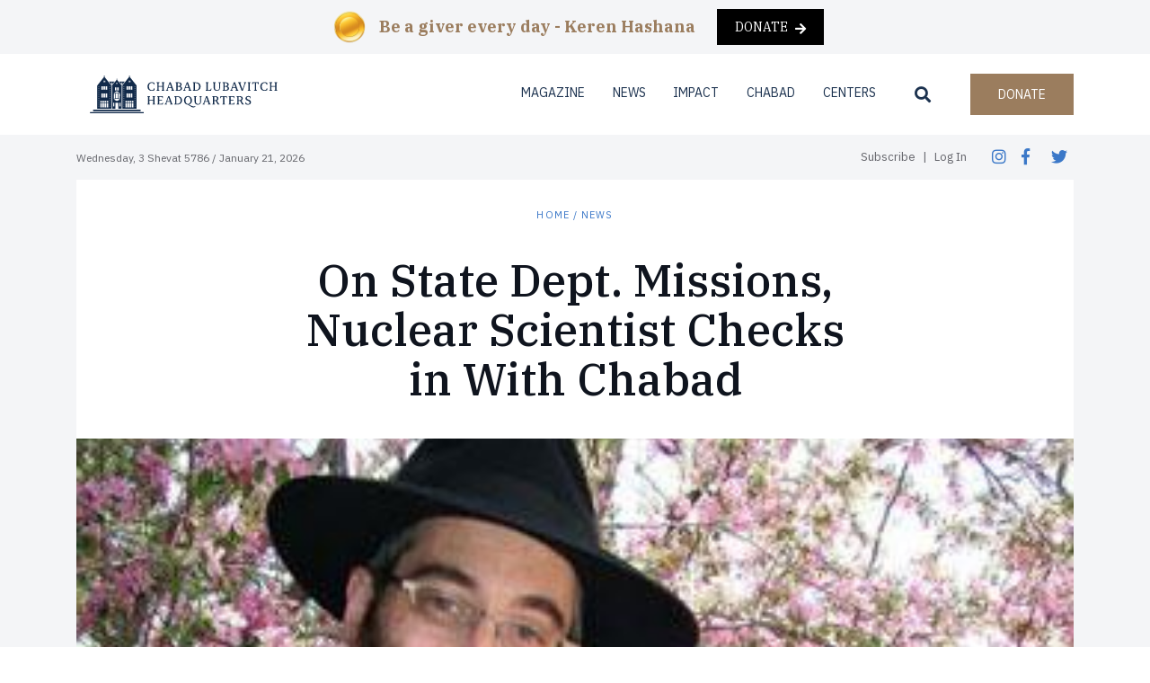

--- FILE ---
content_type: application/javascript
request_url: https://www.lubavitch.com/wp-content/themes/b4st-master/theme/js/b4st.js
body_size: 171
content:
/*
 * b4st JS
 */

(function ($) {

	'use strict';

	$(document).ready(function() {

		// Comments

		$('.commentlist li').addClass('card mb-3');
		

		// Forms

		$('select, input[type=text], input[type=email],input[type=number], input[type=password], textarea').addClass('form-control');
		$('input[type=submit]').addClass('btn btn-primary');

		// Pagination fix for ellipsis

		$('.pagination .dots').addClass('page-link').parent().addClass('disabled');

		// You can put your own code in here

	});

}(jQuery));


--- FILE ---
content_type: image/svg+xml
request_url: https://www.lubavitch.com/wp-content/uploads/2019/05/text-1.svg
body_size: 22383
content:
<?xml version="1.0" encoding="UTF-8"?>
<svg width="145px" height="29px" viewBox="0 0 145 29" version="1.1" xmlns="http://www.w3.org/2000/svg" xmlns:xlink="http://www.w3.org/1999/xlink">
    <!-- Generator: sketchtool 51.3 (57544) - http://www.bohemiancoding.com/sketch -->
    <title>20506CD3-807B-4D1E-9C0F-A8926382A5DE</title>
    <desc>Created with sketchtool.</desc>
    <defs></defs>
    <g id="Desktop" stroke="none" stroke-width="1" fill="none" fill-rule="evenodd">
        <g id="Grand-Homepage-Hover" transform="translate(-479.000000, -19.000000)" fill="#112A4A">
            <g id="mainMenu">
                <g id="Group" transform="translate(405.000000, 6.000000)">
                    <g id="brand/text" transform="translate(73.000000, 11.000000)">
                        <g id="Group-3">
                            <path d="M5.81375291,12.1278172 C3.06515528,12.1278172 1.17645411,10.2560637 1.17645411,7.39429174 C1.17645411,4.47064365 3.14193175,2.44419974 5.98266115,2.44419974 C7.14966349,2.44419974 8.04027055,2.76904953 8.86945643,3.15577546 L8.86945643,5.22862649 L8.30131055,5.22862649 C8.07098114,4.00657253 7.33392702,3.23312065 5.93659526,3.23312065 C3.95576233,3.23312065 2.7580494,4.88830767 2.7580494,7.23960137 C2.7580494,9.79199256 4.10931527,11.3388963 5.92123997,11.3388963 C7.45676937,11.3388963 8.17846819,10.5035683 8.33202114,9.1887001 L8.91552231,9.1887001 L8.91552231,11.3543653 C8.17846819,11.7410913 7.04217644,12.1278172 5.81375291,12.1278172 Z" id="C"></path>
                            <path d="M13.5773861,4.03751068 L13.5773861,6.8374064 L17.7847368,6.8374064 L17.7847368,4.03751068 C17.7847368,3.44968726 17.585118,3.27952785 16.9709062,3.15577556 L16.9709062,2.61435926 L20.0112545,2.61435926 L20.0112545,3.15577556 C19.3970427,3.27952785 19.1820686,3.44968726 19.1820686,4.03751068 L19.1820686,10.5190373 C19.1820686,11.1068607 19.3970427,11.2924891 20.0112545,11.4162414 L20.0112545,11.9576577 L16.9709062,11.9576577 L16.9709062,11.4162414 C17.585118,11.2924891 17.7847368,11.1223297 17.7847368,10.5345063 L17.7847368,7.59538923 L13.5773861,7.59538923 L13.5773861,10.5190373 C13.5773861,11.1068607 13.7616497,11.2924891 14.3758615,11.4162414 L14.3758615,11.9576577 L11.3355132,11.9576577 L11.3355132,11.4162414 C11.9497249,11.2924891 12.1646991,11.1223297 12.1646991,10.5345063 L12.1646991,4.03751068 C12.1646991,3.44968726 11.9497249,3.27952785 11.3355132,3.15577556 L11.3355132,2.61435926 L14.3758615,2.61435926 L14.3758615,3.15577556 C13.7616497,3.27952785 13.5773861,3.44968726 13.5773861,4.03751068 Z" id="H"></path>
                            <path d="M24.366074,11.9576577 L21.7403187,11.9576577 L21.7403187,11.4162414 C22.4773728,11.2151439 22.6309258,11.0140464 22.9073211,10.2715327 L25.7019845,2.61435926 L27.0071845,2.61435926 L29.7864926,10.395285 C30.0321773,11.0449845 30.2010856,11.261551 30.7845867,11.4162414 L30.7845867,11.9576577 L27.6828174,11.9576577 L27.6828174,11.4162414 C28.343095,11.3079581 28.5120033,11.0449845 28.3123845,10.4880992 L27.7595939,8.91025738 L24.2278763,8.91025738 L23.690441,10.4571611 C23.4601116,11.1223297 23.7057963,11.2770201 24.366074,11.4162414 L24.366074,11.9576577 Z M27.4985541,8.1677434 L25.9937352,3.89828929 L24.4889164,8.1677434 L27.4985541,8.1677434 Z" id="A"></path>
                            <path d="M32.5136297,11.9576577 L32.5136297,11.4162414 C33.1124862,11.2770201 33.3428156,11.1223297 33.3428156,10.5345063 L33.3428156,4.03751068 C33.3428156,3.44968726 33.1278415,3.27952785 32.5136297,3.15577556 L32.5136297,2.61435926 L35.7843074,2.61435926 C37.7344297,2.61435926 39.1931827,3.40328015 39.1931827,4.99659098 C39.1931827,5.98660936 38.5175498,6.8374064 37.3966133,7.084911 C38.7018133,7.31694656 39.5924204,8.15227456 39.5924204,9.35885946 C39.5924204,10.9057632 38.3179309,11.9576577 36.0453474,11.9576577 L32.5136297,11.9576577 Z M35.5232673,3.34140399 L34.7555026,3.31046592 L34.7555026,6.79099938 L35.4464908,6.7600613 C36.9513097,6.69818515 37.7190744,6.21864499 37.7190744,5.02752909 C37.7190744,3.92922742 36.8745332,3.41874918 35.5232673,3.34140399 Z M35.4311355,7.51804412 L34.7555026,7.48710604 L34.7555026,11.2306131 L35.6307543,11.184206 C37.074152,11.1223299 38.0722461,10.6273207 38.0722461,9.37432863 C38.0722461,8.02852236 36.9666649,7.57992027 35.4311355,7.51804412 Z" id="B"></path>
                            <path d="M43.5481311,11.9576577 L40.9223758,11.9576577 L40.9223758,11.4162414 C41.6594299,11.2151439 41.8129829,11.0140464 42.0893782,10.2715327 L44.8840416,2.61435926 L46.1892416,2.61435926 L48.9685497,10.395285 C49.2142344,11.0449845 49.3831427,11.261551 49.9666438,11.4162414 L49.9666438,11.9576577 L46.8648745,11.9576577 L46.8648745,11.4162414 C47.5251521,11.3079581 47.6940604,11.0449845 47.4944416,10.4880992 L46.941651,8.91025738 L43.4099334,8.91025738 L42.8724981,10.4571611 C42.6421687,11.1223297 42.8878534,11.2770201 43.5481311,11.4162414 L43.5481311,11.9576577 Z M46.6806112,8.1677434 L45.1757923,3.89828929 L43.6709735,8.1677434 L46.6806112,8.1677434 Z" id="A"></path>
                            <path d="M60.2641207,7.2086633 C60.2641207,10.008559 58.3139983,11.9576577 55.0126099,11.9576577 L51.6958663,11.9576577 L51.6958663,11.4162414 C52.3100781,11.2924891 52.5250522,11.1223297 52.5250522,10.5345063 L52.5250522,4.03751068 C52.5250522,3.44968726 52.3100781,3.27952785 51.6958663,3.15577556 L51.6958663,2.61435926 L54.9818993,2.61435926 C58.1911559,2.61435926 60.2641207,4.22313912 60.2641207,7.2086633 Z M54.9665439,3.37234205 L53.9377392,3.32593494 L53.9377392,11.2306127 L55.0893863,11.1842056 C57.3619699,11.1068604 58.7132359,9.74558519 58.7132359,7.3478845 C58.7132359,4.87283861 57.3619699,3.48062531 54.9665439,3.37234205 Z" id="D-"></path>
                            <path d="M71.8361299,9.48261176 L72.4196311,9.55995695 L71.9589722,11.9576577 L65.893631,11.9576577 L65.893631,11.4162414 C66.5078428,11.2924891 66.7228169,11.1223297 66.7228169,10.5345063 L66.7228169,4.03751068 C66.7228169,3.44968726 66.5078428,3.27952785 65.893631,3.15577556 L65.893631,2.61435926 L68.9493345,2.61435926 L68.9493345,3.15577556 C68.3351228,3.27952785 68.1355039,3.44968726 68.1355039,4.03751068 L68.1355039,11.246082 L70.1009816,11.1687368 C71.1297863,11.1223297 71.6518663,10.410754 71.8361299,9.48261176 Z" id="L"></path>
                            <path d="M81.0585834,4.09938688 C81.0585834,3.4496873 80.8589646,3.27952788 80.2140423,3.15577558 L80.2140423,2.61435926 L82.809087,2.61435926 L82.809087,3.15577558 C82.1948752,3.27952788 81.9799011,3.49609441 81.9799011,4.08391785 L81.9799011,8.47712458 C81.9799011,10.689197 80.6439905,12.1278175 78.4021176,12.1278175 C76.1141788,12.1278175 74.7782682,10.704666 74.7782682,8.5235317 L74.7782682,4.03751073 C74.7782682,3.4496873 74.5940046,3.27952788 73.9797929,3.15577558 L73.9797929,2.61435926 L77.0354964,2.61435926 L77.0354964,3.15577558 C76.4212846,3.27952788 76.1909552,3.4496873 76.1909552,4.03751073 L76.1909552,8.3997794 C76.1909552,10.3334091 76.9894305,11.3234275 78.6938682,11.3234275 C80.306174,11.3234275 81.0585834,10.3179401 81.0585834,8.50806266 L81.0585834,4.09938688 Z" id="U"></path>
                            <path d="M84.8607501,11.9576577 L84.8607501,11.4162414 C85.4596066,11.2770201 85.689936,11.1223297 85.689936,10.5345063 L85.689936,4.03751068 C85.689936,3.44968726 85.4749619,3.27952785 84.8607501,3.15577556 L84.8607501,2.61435926 L88.1314278,2.61435926 C90.0815501,2.61435926 91.5403031,3.40328015 91.5403031,4.99659098 C91.5403031,5.98660936 90.8646702,6.8374064 89.7437337,7.084911 C91.0489337,7.31694656 91.9395408,8.15227456 91.9395408,9.35885946 C91.9395408,10.9057632 90.6650513,11.9576577 88.3924678,11.9576577 L84.8607501,11.9576577 Z M87.8703877,3.34140399 L87.102623,3.31046592 L87.102623,6.79099938 L87.7936112,6.7600613 C89.2984301,6.69818515 90.0661948,6.21864499 90.0661948,5.02752909 C90.0661948,3.92922742 89.2216536,3.41874918 87.8703877,3.34140399 Z M87.7782559,7.51804412 L87.102623,7.48710604 L87.102623,11.2306131 L87.9778747,11.184206 C89.4212724,11.1223299 90.4193665,10.6273207 90.4193665,9.37432863 C90.4193665,8.02852236 89.3137853,7.57992027 87.7782559,7.51804412 Z" id="B"></path>
                            <path d="M95.895247,11.9576577 L93.2694918,11.9576577 L93.2694918,11.4162414 C94.0065459,11.2151439 94.1600988,11.0140464 94.4364941,10.2715327 L97.2311575,2.61435926 L98.5363575,2.61435926 L101.315666,10.395285 C101.56135,11.0449845 101.730259,11.261551 102.31376,11.4162414 L102.31376,11.9576577 L99.2119904,11.9576577 L99.2119904,11.4162414 C99.872268,11.3079581 100.041176,11.0449845 99.8415575,10.4880992 L99.2887669,8.91025738 L95.7570493,8.91025738 L95.2196141,10.4571611 C94.9892847,11.1223297 95.2349694,11.2770201 95.895247,11.4162414 L95.895247,11.9576577 Z M99.0277271,8.1677434 L97.5229082,3.89828929 L96.0180894,8.1677434 L99.0277271,8.1677434 Z" id="A"></path>
                            <path d="M108.403753,2.61435926 L111.106285,2.61435926 L111.106285,3.15577556 C110.461362,3.32593497 110.215678,3.55797052 109.939282,4.30048431 L107.175329,11.9576577 L105.946906,11.9576577 L103.0294,4.17673201 C102.76836,3.49609437 102.645518,3.32593497 102.046661,3.15577556 L102.046661,2.61435926 L105.286628,2.61435926 L105.286628,3.15577556 C104.580285,3.26405882 104.380666,3.57343956 104.580285,4.1303249 L106.852868,10.5499753 L109.110096,4.14579394 C109.325071,3.49609437 109.048675,3.26405882 108.403753,3.15577556 L108.403753,2.61435926 Z" id="V"></path>
                            <path d="M115.031036,4.03751068 L115.031036,10.5190373 C115.031036,11.1068607 115.230655,11.2924891 115.844867,11.4162414 L115.844867,11.9576577 L112.789163,11.9576577 L112.789163,11.4162414 C113.403375,11.2924891 113.618349,11.1223297 113.618349,10.5345063 L113.618349,4.03751068 C113.618349,3.44968726 113.403375,3.27952785 112.789163,3.15577556 L112.789163,2.61435926 L115.844867,2.61435926 L115.844867,3.15577556 C115.230655,3.27952785 115.031036,3.44968726 115.031036,4.03751068 Z" id="I"></path>
                            <path d="M125.021161,2.61435926 L125.021161,4.74908639 L124.453015,4.74908639 C124.345528,3.82094415 123.91558,3.29499689 123.147815,3.29499689 L122.103655,3.29499689 L122.103655,10.5190373 C122.103655,11.1068607 122.303274,11.2924891 122.917486,11.4162414 L122.917486,11.9576577 L119.861782,11.9576577 L119.861782,11.4162414 C120.475994,11.2924891 120.690968,11.1223297 120.690968,10.5345063 L120.690968,3.29499689 L119.631453,3.29499689 C118.863688,3.29499689 118.43374,3.82094415 118.341608,4.74908639 L117.758107,4.74908639 L117.758107,2.61435926 L125.021161,2.61435926 Z" id="T"></path>
                            <path d="M131.326043,12.1278172 C128.577445,12.1278172 126.688744,10.2560637 126.688744,7.39429174 C126.688744,4.47064365 128.654222,2.44419974 131.494951,2.44419974 C132.661953,2.44419974 133.55256,2.76904953 134.381746,3.15577546 L134.381746,5.22862649 L133.8136,5.22862649 C133.583271,4.00657253 132.846217,3.23312065 131.448885,3.23312065 C129.468052,3.23312065 128.270339,4.88830767 128.270339,7.23960137 C128.270339,9.79199256 129.621605,11.3388963 131.43353,11.3388963 C132.969059,11.3388963 133.690758,10.5035683 133.844311,9.1887001 L134.427812,9.1887001 L134.427812,11.3543653 C133.690758,11.7410913 132.554466,12.1278172 131.326043,12.1278172 Z" id="C"></path>
                            <path d="M139.089802,4.03751068 L139.089802,6.8374064 L143.297153,6.8374064 L143.297153,4.03751068 C143.297153,3.44968726 143.097534,3.27952785 142.483322,3.15577556 L142.483322,2.61435926 L145.52367,2.61435926 L145.52367,3.15577556 C144.909459,3.27952785 144.694485,3.44968726 144.694485,4.03751068 L144.694485,10.5190373 C144.694485,11.1068607 144.909459,11.2924891 145.52367,11.4162414 L145.52367,11.9576577 L142.483322,11.9576577 L142.483322,11.4162414 C143.097534,11.2924891 143.297153,11.1223297 143.297153,10.5345063 L143.297153,7.59538923 L139.089802,7.59538923 L139.089802,10.5190373 C139.089802,11.1068607 139.274066,11.2924891 139.888277,11.4162414 L139.888277,11.9576577 L136.847929,11.9576577 L136.847929,11.4162414 C137.462141,11.2924891 137.677115,11.1223297 137.677115,10.5345063 L137.677115,4.03751068 C137.677115,3.44968726 137.462141,3.27952785 136.847929,3.15577556 L136.847929,2.61435926 L139.888277,2.61435926 L139.888277,3.15577556 C139.274066,3.27952785 139.089802,3.44968726 139.089802,4.03751068 Z" id="H-"></path>
                        </g>
                        <g id="Group-2" transform="translate(0.000000, 15.407407)">
                            <path d="M3.27485653,4.02909574 L3.27485653,6.82899146 L7.48220718,6.82899146 L7.48220718,4.02909574 C7.48220718,3.44127232 7.28258836,3.27111291 6.66837658,3.14736062 L6.66837658,2.60594432 L9.70872486,2.60594432 L9.70872486,3.14736062 C9.09451309,3.27111291 8.87953897,3.44127232 8.87953897,4.02909574 L8.87953897,10.5106223 C8.87953897,11.0984457 9.09451309,11.2840742 9.70872486,11.4078265 L9.70872486,11.9492428 L6.66837658,11.9492428 L6.66837658,11.4078265 C7.28258836,11.2840742 7.48220718,11.1139148 7.48220718,10.5260913 L7.48220718,7.58697429 L3.27485653,7.58697429 L3.27485653,10.5106223 C3.27485653,11.0984457 3.45912006,11.2840742 4.07333184,11.4078265 L4.07333184,11.9492428 L1.03298356,11.9492428 L1.03298356,11.4078265 C1.64719533,11.2840742 1.86216945,11.1139148 1.86216945,10.5260913 L1.86216945,4.02909574 C1.86216945,3.44127232 1.64719533,3.27111291 1.03298356,3.14736062 L1.03298356,2.60594432 L4.07333184,2.60594432 L4.07333184,3.14736062 C3.45912006,3.27111291 3.27485653,3.44127232 3.27485653,4.02909574 Z" id="H"></path>
                            <path d="M18.316842,2.60594432 L18.316842,4.74067145 L17.7486961,4.74067145 C17.6565643,3.85893633 17.2266161,3.39486521 16.5509832,3.37939617 L14.1862679,3.28658195 L14.1862679,6.82899146 L17.3341032,6.68977013 L17.3341032,7.69525755 L14.1862679,7.55603621 L14.1862679,11.2531361 L16.3820749,11.1757909 C17.3955243,11.1293838 17.7794067,10.6807817 17.9790255,9.70623238 L18.577882,9.78357756 L18.2093549,11.9492428 L11.944395,11.9492428 L11.944395,11.4078265 C12.5586067,11.2840742 12.7735808,11.1139148 12.7735808,10.5260913 L12.7735808,4.02909574 C12.7735808,3.44127232 12.5586067,3.27111291 11.944395,3.14736062 L11.944395,2.60594432 L18.316842,2.60594432 Z" id="E"></path>
                            <path d="M22.9020134,11.9492428 L20.2762581,11.9492428 L20.2762581,11.4078265 C21.0133122,11.206729 21.1668652,11.0056315 21.4432605,10.2631177 L24.2379239,2.60594432 L25.5431239,2.60594432 L28.322432,10.38687 C28.5681167,11.0365696 28.737025,11.2531361 29.3205261,11.4078265 L29.3205261,11.9492428 L26.2187568,11.9492428 L26.2187568,11.4078265 C26.8790344,11.2995432 27.0479427,11.0365696 26.8483238,10.4796842 L26.2955333,8.90184245 L22.7638157,8.90184245 L22.2263804,10.4487462 C21.996051,11.1139148 22.2417357,11.2686051 22.9020134,11.4078265 L22.9020134,11.9492428 Z M26.0344934,8.15932846 L24.5296746,3.88987435 L23.0248558,8.15932846 L26.0344934,8.15932846 Z" id="A"></path>
                            <path d="M39.6180029,7.20024836 C39.6180029,10.0001441 37.6678805,11.9492428 34.3664922,11.9492428 L31.0497486,11.9492428 L31.0497486,11.4078265 C31.6639604,11.2840742 31.8789345,11.1139148 31.8789345,10.5260913 L31.8789345,4.02909574 C31.8789345,3.44127232 31.6639604,3.27111291 31.0497486,3.14736062 L31.0497486,2.60594432 L34.3357816,2.60594432 C37.5450382,2.60594432 39.6180029,4.21472418 39.6180029,7.20024836 Z M34.3204262,3.36392711 L33.2916215,3.31752 L33.2916215,11.2221978 L34.4432686,11.1757907 C36.7158522,11.0984455 38.0671181,9.73717025 38.0671181,7.33946956 C38.0671181,4.86442368 36.7158522,3.47221037 34.3204262,3.36392711 Z" id="D"></path>
                            <path d="M52.111264,15.0739879 C51.2513675,15.0739879 50.1918521,14.6408549 48.779165,13.7591198 L46.168765,12.1194019 C43.6812072,12.0729948 41.8385719,10.1393653 41.8385719,7.38587676 C41.8385719,4.53957404 43.7579837,2.43578508 46.2455414,2.43578508 C48.8098756,2.43578508 50.652511,4.50863597 50.652511,7.13837217 C50.652511,9.67529416 49.3166003,11.5006405 47.3511226,11.9801806 L49.9922333,13.2795797 C50.9903275,13.7745888 51.8348687,14.0375624 52.6486993,14.0375624 C53.2936216,14.0375624 53.9078334,13.8828721 54.460624,13.6508365 L54.6602429,14.0839696 C54.0767417,14.5325716 53.2936216,15.0739879 52.111264,15.0739879 Z M43.4201671,7.15384125 C43.4201671,9.62888711 44.5257483,11.268605 46.2762517,11.268605 C48.0574658,11.268605 49.0709152,9.61341807 49.0709152,7.46322198 C49.0709152,5.08099034 47.9192682,3.2865821 46.2455412,3.2865821 C44.510393,3.2865821 43.4201671,5.0191142 43.4201671,7.15384125 Z" id="Q"></path>
                            <path d="M59.8597004,4.09097195 C59.8597004,3.44127236 59.6600816,3.27111294 59.0151592,3.14736064 L59.0151592,2.60594432 L61.6102039,2.60594432 L61.6102039,3.14736064 C60.9959921,3.27111294 60.781018,3.48767947 60.781018,4.07550291 L60.781018,8.46870964 C60.781018,10.6807821 59.4451074,12.1194026 57.2032345,12.1194026 C54.9152957,12.1194026 53.5793851,10.6962511 53.5793851,8.51511676 L53.5793851,4.02909579 C53.5793851,3.44127236 53.3951216,3.27111294 52.7809098,3.14736064 L52.7809098,2.60594432 L55.8366133,2.60594432 L55.8366133,3.14736064 C55.2224016,3.27111294 54.9920722,3.44127236 54.9920722,4.02909579 L54.9920722,8.39136446 C54.9920722,10.3249942 55.7905475,11.3150126 57.4949851,11.3150126 C59.107291,11.3150126 59.8597004,10.3095251 59.8597004,8.49964772 L59.8597004,4.09097195 Z" id="U"></path>
                            <path d="M65.0588948,11.9492428 L62.4331396,11.9492428 L62.4331396,11.4078265 C63.1701937,11.206729 63.3237466,11.0056315 63.6001419,10.2631177 L66.3948054,2.60594432 L67.7000053,2.60594432 L70.4793135,10.38687 C70.7249982,11.0365696 70.8939064,11.2531361 71.4774076,11.4078265 L71.4774076,11.9492428 L68.3756382,11.9492428 L68.3756382,11.4078265 C69.0359159,11.2995432 69.2048241,11.0365696 69.0052053,10.4796842 L68.4524147,8.90184245 L64.9206972,8.90184245 L64.3832619,10.4487462 C64.1529325,11.1139148 64.3986172,11.2686051 65.0588948,11.4078265 L65.0588948,11.9492428 Z M68.1913749,8.15932846 L66.6865561,3.88987435 L65.1817372,8.15932846 L68.1913749,8.15932846 Z" id="A"></path>
                            <path d="M76.3237547,3.37939613 L75.4485029,3.33298902 L75.4485029,7.12290319 L76.4926629,7.07649608 C77.7671522,7.01461993 78.6116934,6.45773458 78.6116934,5.20474255 C78.6116934,3.98268859 77.6596652,3.44127228 76.3237547,3.37939613 Z M76.2623336,11.4078265 L76.2623336,11.9492428 L73.20663,11.9492428 L73.20663,11.4078265 C73.8208418,11.2840742 74.0358159,11.1139148 74.0358159,10.5260913 L74.0358159,4.02909574 C74.0358159,3.44127232 73.8208418,3.27111291 73.20663,3.14736062 L73.20663,2.60594432 L76.492663,2.60594432 C78.6577595,2.60594432 80.1011572,3.4722104 80.1011572,5.17380449 C80.1011572,6.27210613 79.4715901,7.0919651 78.4888513,7.5096291 L79.9629596,10.1084273 C80.3775525,10.8664102 80.6846584,11.222198 81.3295808,11.4078265 L81.3295808,11.9492428 L79.410169,11.9492428 L77.1222301,7.83447888 C76.9993877,7.84994792 76.8611901,7.84994792 76.7229924,7.84994792 L75.448503,7.84994792 L75.448503,10.5106223 C75.448503,11.0984457 75.6481218,11.2840742 76.2623336,11.4078265 Z" id="R"></path>
                            <path d="M89.569402,2.60594432 L89.569402,4.74067145 L89.0012561,4.74067145 C88.8937691,3.81252922 88.4638209,3.28658195 87.6960562,3.28658195 L86.6518962,3.28658195 L86.6518962,10.5106223 C86.6518962,11.0984457 86.851515,11.2840742 87.4657268,11.4078265 L87.4657268,11.9492428 L84.4100233,11.9492428 L84.4100233,11.4078265 C85.024235,11.2840742 85.2392091,11.1139148 85.2392091,10.5260913 L85.2392091,3.28658195 L84.1796939,3.28658195 C83.4119292,3.28658195 82.9819809,3.81252922 82.8898492,4.74067145 L82.306348,4.74067145 L82.306348,2.60594432 L89.569402,2.60594432 Z" id="T"></path>
                            <path d="M97.8398399,2.60594432 L97.8398399,4.74067145 L97.271694,4.74067145 C97.1795623,3.85893633 96.749614,3.39486521 96.0739811,3.37939617 L93.7092658,3.28658195 L93.7092658,6.82899146 L96.8571011,6.68977013 L96.8571011,7.69525755 L93.7092658,7.55603621 L93.7092658,11.2531361 L95.9050728,11.1757909 C96.9185223,11.1293838 97.3024046,10.6807817 97.5020234,9.70623238 L98.1008799,9.78357756 L97.7323528,11.9492428 L91.4673929,11.9492428 L91.4673929,11.4078265 C92.0816046,11.2840742 92.2965787,11.1139148 92.2965787,10.5260913 L92.2965787,4.02909574 C92.2965787,3.44127232 92.0816046,3.27111291 91.4673929,3.14736062 L91.4673929,2.60594432 L97.8398399,2.60594432 Z" id="E"></path>
                            <path d="M103.422929,3.37939613 L102.547677,3.33298902 L102.547677,7.12290319 L103.591837,7.07649608 C104.866326,7.01461993 105.710867,6.45773458 105.710867,5.20474255 C105.710867,3.98268859 104.758839,3.44127228 103.422929,3.37939613 Z M103.361508,11.4078265 L103.361508,11.9492428 L100.305804,11.9492428 L100.305804,11.4078265 C100.920016,11.2840742 101.13499,11.1139148 101.13499,10.5260913 L101.13499,4.02909574 C101.13499,3.44127232 100.920016,3.27111291 100.305804,3.14736062 L100.305804,2.60594432 L103.591837,2.60594432 C105.756934,2.60594432 107.200331,3.4722104 107.200331,5.17380449 C107.200331,6.27210613 106.570764,7.0919651 105.588025,7.5096291 L107.062134,10.1084273 C107.476727,10.8664102 107.783832,11.222198 108.428755,11.4078265 L108.428755,11.9492428 L106.509343,11.9492428 L104.221404,7.83447888 C104.098562,7.84994792 103.960364,7.84994792 103.822166,7.84994792 L102.547677,7.84994792 L102.547677,10.5106223 C102.547677,11.0984457 102.747296,11.2840742 103.361508,11.4078265 Z" id="R"></path>
                            <path d="M113.397662,3.224706 C112.368857,3.224706 111.770001,3.81252942 111.770001,4.72520263 C111.770001,6.87539885 116.345878,6.13288505 116.345878,9.24216159 C116.345878,11.1139151 114.825704,12.1194026 112.890937,12.1194026 C111.73929,12.1194026 110.817973,11.8254909 110.219116,11.5006411 L110.219116,9.27309966 L110.802617,9.27309966 C110.971526,10.5724988 111.677869,11.3150126 112.967714,11.3150126 C114.104006,11.3150126 114.856415,10.7271892 114.856415,9.6598256 C114.856415,7.23118671 110.295893,8.09745281 110.295893,5.11192857 C110.295893,3.44127252 111.631803,2.43578508 113.336241,2.43578508 C114.457177,2.43578508 115.178876,2.69875872 115.854509,3.03907754 L115.854509,4.98817627 L115.286363,4.98817627 C115.13281,3.87440557 114.457177,3.224706 113.397662,3.224706 Z" id="S"></path>
                        </g>
                    </g>
                </g>
            </g>
        </g>
    </g>
</svg>

--- FILE ---
content_type: image/svg+xml
request_url: https://www.lubavitch.com/wp-content/uploads/2020/06/icon-share.svg
body_size: 2473
content:
<?xml version="1.0" encoding="UTF-8"?>
<svg width="14px" height="15px" viewBox="0 0 14 15" version="1.1" xmlns="http://www.w3.org/2000/svg" xmlns:xlink="http://www.w3.org/1999/xlink">
    <!-- Generator: Sketch 51.3 (57544) - http://www.bohemiancoding.com/sketch -->
    <title>icon-share</title>
    <desc>Created with Sketch.</desc>
    <defs></defs>
    <g id="Desktop" stroke="none" stroke-width="1" fill="none" fill-rule="evenodd">
        <g id="News-Article" transform="translate(-388.000000, -1226.000000)" fill="#838D8F">
            <g id="Article" transform="translate(0.000000, 62.000000)">
                <g id="Sidebar-buttons" transform="translate(231.000000, 1134.000000)">
                    <path d="M168.25,40.548 C168.634002,40.548 168.993998,40.646999 169.33,40.845 C169.666002,41.043001 169.932999,41.3099983 170.131,41.646 C170.329001,41.9820017 170.428,42.3419981 170.428,42.726 C170.428,43.1100019 170.329001,43.4729983 170.131,43.815 C169.932999,44.1570017 169.666002,44.429999 169.33,44.634 C168.993998,44.838001 168.634002,44.94 168.25,44.94 C167.865998,44.94 167.506002,44.838001 167.17,44.634 C166.833998,44.429999 166.567001,44.1570017 166.369,43.815 C166.170999,43.4729983 166.072,43.1100019 166.072,42.726 C166.072,42.4859988 166.084,42.3240004 166.108,42.24 L160.798,39.144 C160.365998,39.540002 159.850003,39.738 159.25,39.738 C158.853998,39.738 158.482002,39.636001 158.134,39.432 C157.785998,39.227999 157.510001,38.9520017 157.306,38.604 C157.101999,38.2559983 157,37.884002 157,37.488 C157,37.091998 157.101999,36.7200017 157.306,36.372 C157.510001,36.0239983 157.785998,35.748001 158.134,35.544 C158.482002,35.339999 158.853998,35.238 159.25,35.238 C159.850003,35.238 160.365998,35.435998 160.798,35.832 L166.072,32.772 C166.024,32.5319988 166,32.3580005 166,32.25 C166,31.853998 166.101999,31.4820017 166.306,31.134 C166.510001,30.7859983 166.785998,30.510001 167.134,30.306 C167.482002,30.101999 167.853998,30 168.25,30 C168.646002,30 169.017998,30.101999 169.366,30.306 C169.714002,30.510001 169.989999,30.7859983 170.194,31.134 C170.398001,31.4820017 170.5,31.853998 170.5,32.25 C170.5,32.646002 170.398001,33.0179983 170.194,33.366 C169.989999,33.7140017 169.714002,33.989999 169.366,34.194 C169.017998,34.398001 168.646002,34.5 168.25,34.5 C167.697997,34.5 167.182002,34.2900021 166.702,33.87 L161.428,36.966 C161.476,37.1820011 161.5,37.3499994 161.5,37.47 C161.5,37.5900006 161.476,37.7699988 161.428,38.01 L166.774,41.106 C167.206002,40.7339981 167.697997,40.548 168.25,40.548 Z" id="icon-share"></path>
                </g>
            </g>
        </g>
    </g>
</svg>

--- FILE ---
content_type: image/svg+xml
request_url: https://www.lubavitch.com/wp-content/uploads/2019/05/770-1.svg
body_size: 27170
content:
<?xml version="1.0" encoding="UTF-8"?>
<svg width="69px" height="49px" viewBox="0 0 69 49" version="1.1" xmlns="http://www.w3.org/2000/svg" xmlns:xlink="http://www.w3.org/1999/xlink">
    <!-- Generator: sketchtool 51.3 (57544) - http://www.bohemiancoding.com/sketch -->
    <title>21D17664-8A66-44ED-B79E-D0564F7DA4FB</title>
    <desc>Created with sketchtool.</desc>
    <defs></defs>
    <g id="Desktop" stroke="none" stroke-width="1" fill="none" fill-rule="evenodd">
        <g id="Grand-Homepage-Hover" transform="translate(-405.000000, -6.000000)">
            <g id="mainMenu">
                <g id="Group" transform="translate(405.000000, 6.000000)">
                    <g id="brand/770">
                        <g id="Group">
                            <polygon id="Fill-1" fill="#112A4A" points="37.47327 8.03025346 44.7892547 8.03025346 41.3498075 12.357666 40.9125819 12.357666"></polygon>
                            <polygon id="Fill-2" fill="#112A4A" points="32.4181852 8.64671787 36.7585105 8.64671787 40.1978673 12.9741304 28.9787382 12.9741304"></polygon>
                            <polygon id="Fill-3" fill="#112A4A" points="24.3562787 8.03025346 31.7034705 8.03025346 28.2641589 12.357666 27.7957256 12.357666"></polygon>
                            <polygon id="Fill-4" fill="#112A4A" points="41.5800329 13.1342719 42.1017271 12.4776273 50.6871308 1.67571093 59.2662659 12.4698319 59.7940933 13.1342719 59.7940933 42.953801 41.5800329 42.953801 41.5800329 28.0584246"></polygon>
                            <g id="Group-11" transform="translate(46.901961, 14.050260)" fill="#FEFEFE">
                                <polygon id="Fill-5" points="5.50340408 4.51272169 7.48487668 4.51272169 7.48487668 0.0288654553 5.50340408 0.0288654553"></polygon>
                                <polygon id="Fill-6" points="2.79440982 4.51272169 4.77588242 4.51272169 4.77588242 0.0288654553 2.79440982 0.0288654553"></polygon>
                                <polygon id="Fill-7" points="0.0854156873 4.51272169 2.06688829 4.51272169 2.06688829 0.0288654553 0.0854156873 0.0288654553"></polygon>
                                <polygon id="Fill-8" points="5.50340408 14.4865826 7.48487668 14.4865826 7.48487668 9.18233251 5.50340408 9.18233251"></polygon>
                                <polygon id="Fill-9" points="2.79440982 14.4865826 4.77588242 14.4865826 4.77588242 9.18233251 2.79440982 9.18233251"></polygon>
                                <polygon id="Fill-10" points="0.0854156873 14.4865826 2.06688829 14.4865826 2.06688829 9.18233251 0.0854156873 9.18233251"></polygon>
                            </g>
                            <polygon id="Fill-12" fill="#FEFEFE" points="51.0508448 41.1956366 53.0323174 41.1956366 53.0323174 35.7929857 51.0508448 35.7929857"></polygon>
                            <polygon id="Fill-13" fill="#FEFEFE" points="48.3418521 41.1956366 50.3233247 41.1956366 50.3233247 35.7929857 48.3418521 35.7929857"></polygon>
                            <polygon id="Fill-14" fill="#FEFEFE" points="45.6328559 41.1956366 47.6144186 41.1956366 47.6144186 35.7929857 45.6328559 35.7929857"></polygon>
                            <polygon id="Fill-15" fill="#FEFEFE" points="51.0508448 32.7799312 53.0323174 32.7799312 53.0323174 35.1100149 51.0508448 35.1100149"></polygon>
                            <polygon id="Fill-16" fill="#FEFEFE" points="48.3418521 32.7799312 50.3233247 32.7799312 50.3233247 35.1100149 48.3418521 35.1100149"></polygon>
                            <polygon id="Fill-17" fill="#FEFEFE" points="45.6328559 32.7799312 47.6144186 32.7799312 47.6144186 35.1100149 45.6328559 35.1100149"></polygon>
                            <polygon id="Fill-18" fill="#FEFEFE" points="55.7413102 32.7799312 53.7598376 32.7799312 53.7598376 35.1100149 55.7413102 35.1100149"></polygon>
                            <g id="Group-24" transform="translate(29.764706, 20.732079)" fill="#FEFEFE">
                                <polygon id="Fill-19" points="6.21004528 0.113501815 3.47011382 0.113501815 0.333635283 2.82253366 2.84857262 1.88823728 6.97567472 1.89607728 9.31355715 2.78324457"></polygon>
                                <polygon id="Fill-20" points="8.88517086 9.93737849 6.89386688 9.56435484 2.01340202 9.56435484 0.685941189 9.86958031 4.0438511 12.1073213 5.44915114 12.1073213"></polygon>
                                <polygon id="Fill-21" points="7.05058221 2.52501446 8.75465671 3.22268539 8.7159175 9.10749647 7.05058221 8.90294374"></polygon>
                                <polygon id="Fill-22" points="2.65347844 2.52501446 0.949448997 3.22255174 0.988143115 9.10740726 2.65347844 8.90294362"></polygon>
                                <polygon id="Fill-23" points="6.36026665 2.5091118 3.33932948 2.5091118 3.33932948 8.89336625 6.36026665 8.89336625"></polygon>
                            </g>
                            <polygon id="Fill-25" fill="#112A4A" points="27.5967067 13.1733827 18.4896091 1.71495546 9.38260161 13.1733827 9.38260161 43.0221337 27.5967067 43.0221337 27.5967067 28.0977137"></polygon>
                            <g id="Group-32" transform="translate(14.431373, 14.050260)" fill="#FEFEFE">
                                <polygon id="Fill-26" points="2.33995692 4.55201078 0.358484314 4.55201078 0.358484314 0.0681545442 2.33995692 0.0681545442"></polygon>
                                <polygon id="Fill-27" points="5.04895093 4.55201078 3.06747833 4.55201078 3.06747833 0.0681545442 5.04895093 0.0681545442"></polygon>
                                <polygon id="Fill-28" points="7.75794498 4.55201078 5.77647237 4.55201078 5.77647237 0.0681545442 7.75794498 0.0681545442"></polygon>
                                <polygon id="Fill-29" points="2.33995692 14.5258715 0.358484314 14.5258715 0.358484314 9.22162143 2.33995692 9.22162143"></polygon>
                                <polygon id="Fill-30" points="5.04895093 14.5258715 3.06747833 14.5258715 3.06747833 9.22162143 5.04895093 9.22162143"></polygon>
                                <polygon id="Fill-31" points="7.75794498 14.5258715 5.77647237 14.5258715 5.77647237 9.22162143 7.75794498 9.22162143"></polygon>
                            </g>
                            <polygon id="Fill-33" fill="#FEFEFE" points="18.1258942 41.2348805 16.1444216 41.2348805 16.1444216 35.8321404 18.1258942 35.8321404"></polygon>
                            <polygon id="Fill-34" fill="#FEFEFE" points="20.834888 41.2348805 18.8532802 41.2348805 18.8532802 35.8321404 20.834888 35.8321404"></polygon>
                            <polygon id="Fill-35" fill="#FEFEFE" points="23.5438825 41.2348805 21.5622746 41.2348805 21.5622746 35.8321404 23.5438825 35.8321404"></polygon>
                            <polygon id="Fill-36" fill="#FEFEFE" points="13.4354271 41.2348805 15.4168997 41.2348805 15.4168997 35.8321404 13.4354271 35.8321404"></polygon>
                            <polygon id="Fill-37" fill="#FEFEFE" points="18.1258942 32.8192184 16.1444216 32.8192184 16.1444216 35.1492575 18.1258942 35.1492575"></polygon>
                            <polygon id="Fill-38" fill="#FEFEFE" points="20.834888 32.8192184 18.8532802 32.8192184 18.8532802 35.1492575 20.834888 35.1492575"></polygon>
                            <polygon id="Fill-39" fill="#FEFEFE" points="23.5438825 32.8192184 21.5622746 32.8192184 21.5622746 35.1492575 23.5438825 35.1492575"></polygon>
                            <polygon id="Fill-40" fill="#FEFEFE" points="13.4354271 32.8192184 15.4168997 32.8192184 15.4168997 35.1492575 13.4354271 35.1492575"></polygon>
                            <polygon id="Fill-41" fill="#112A4A" points="40.7098196 13.1735165 34.588347 5.39160344 28.4668745 13.1735165 28.4668745 42.9538021 40.7098196 42.9538021 40.7098196 23.3086323"></polygon>
                            <g id="Group-45" transform="translate(32.019608, 15.386624)" fill="#FEFEFE">
                                <polygon id="Fill-42" points="1.45720782 4.12023197 0.17538628 4.12023197 0.17538628 0.158893638 1.45720782 0.158893638"></polygon>
                                <polygon id="Fill-43" points="3.2097176 4.12023197 1.92789606 4.12023197 1.92789606 0.158893638 3.2097176 0.158893638"></polygon>
                                <polygon id="Fill-44" points="4.96213716 4.12023197 3.68031562 4.12023197 3.68031562 0.158893638 4.96213716 0.158893638"></polygon>
                            </g>
                            <polygon id="Fill-46" fill="#FEFEFE" points="32.7252556 43.4436222 36.4517064 43.4436222 36.4517064 35.2507779 32.7252556 35.2507779"></polygon>
                            <polygon id="Fill-47" fill="#FEFEFE" points="39.2866166 39.9114368 37.8687794 39.9114368 37.8687794 35.250557 39.2866166 35.250557"></polygon>
                            <polygon id="Fill-48" fill="#FEFEFE" points="33.1677134 23.1702295 34.588482 23.1702295 36.0093858 23.1702295 36.0093858 29.554484 34.588482 29.554484 33.1677134 29.554484"></polygon>
                            <polygon id="Fill-49" fill="#FEFEFE" points="32.4772644 23.296382 30.7733252 23.9939192 30.8120644 30.1995909 32.4772644 29.674311"></polygon>
                            <polygon id="Fill-50" fill="#FEFEFE" points="36.6998369 23.296382 38.4037761 23.9939192 38.3650369 30.1995909 36.6998369 29.674311"></polygon>
                            <polygon id="Fill-51" fill="#FEFEFE" points="38.5647312 31.0295631 36.2910235 30.2521113 34.5884824 30.2521113 32.8860766 30.2521113 30.6123689 31.0295631 34.0786942 32.7950777 34.5884824 32.7950777 35.0983157 32.7950777"></polygon>
                            <polygon id="Fill-52" fill="#FEFEFE" points="33.3179337 20.8848688 34.5884807 20.8848688 35.8592081 20.8848688 38.9692139 23.6585362 36.3728297 22.5429398 34.5884807 22.5391534 32.804267 22.5429398 30.2078828 23.6585362"></polygon>
                            <g id="Group-57" transform="translate(50.058824, 0.241169)" fill="#112A4A">
                                <path d="M0.628170574,0.204285461 C0.870031354,0.204285461 1.06616272,0.384961829 1.06616272,0.607733652 C1.06616272,0.830460929 0.870031354,1.0111373 0.628170574,1.0111373 C0.386309794,1.0111373 0.190223524,0.830460929 0.190223524,0.607733652 C0.190223524,0.384961829 0.386309794,0.204285461 0.628170574,0.204285461" id="Fill-53"></path>
                                <polygon id="Fill-54" points="0.320872544 0.493429996 0.935378412 0.493429996 0.935378412 1.95790638 0.320872544 1.95790638"></polygon>
                                <path d="M0.628170588,0.872868162 C0.894203923,0.872868162 1.11013334,0.922625435 1.11013334,0.983875435 C1.11013334,1.04512543 0.894203923,1.09488271 0.628170588,1.09488271 C0.362001958,1.09488271 0.146252937,1.04512543 0.146252937,0.983875435 C0.146252937,0.922625435 0.362001958,0.872868162 0.628170588,0.872868162" id="Fill-55"></path>
                                <path d="M0.628170588,1.33061722 C0.894203923,1.33061722 1.11013334,1.38037449 1.11013334,1.44162449 C1.11013334,1.50282995 0.894203923,1.55258722 0.628170588,1.55258722 C0.362001958,1.55258722 0.146252937,1.50282995 0.146252937,1.44162449 C0.146252937,1.38037449 0.362001958,1.33061722 0.628170588,1.33061722" id="Fill-56"></path>
                            </g>
                            <g id="Group-62" transform="translate(17.588235, 0.241169)" fill="#112A4A">
                                <path d="M0.901374516,0.204285461 C1.1432353,0.204285461 1.33932157,0.384961829 1.33932157,0.607733652 C1.33932157,0.830460929 1.1432353,1.0111373 0.901374516,1.0111373 C0.659513737,1.0111373 0.463382368,0.830460929 0.463382368,0.607733652 C0.463382368,0.384961829 0.659513737,0.204285461 0.901374516,0.204285461" id="Fill-58"></path>
                                <polygon id="Fill-59" points="0.594031348 0.493429996 1.20853722 0.493429996 1.20853722 1.95790638 0.594031348 1.95790638"></polygon>
                                <path d="M0.901374516,0.872868162 C1.16740785,0.872868162 1.38329217,0.922625435 1.38329217,0.983875435 C1.38329217,1.04512543 1.16740785,1.09488271 0.901374516,1.09488271 C0.635205887,1.09488271 0.419411768,1.04512543 0.419411768,0.983875435 C0.419411768,0.922625435 0.635205887,0.872868162 0.901374516,0.872868162" id="Fill-60"></path>
                                <path d="M0.901374516,1.33061722 C1.16740785,1.33061722 1.38329217,1.38037449 1.38329217,1.44162449 C1.38329217,1.50282995 1.16740785,1.55258722 0.901374516,1.55258722 C0.635205887,1.55258722 0.419411768,1.50282995 0.419411768,1.44162449 C0.419411768,1.38037449 0.635205887,1.33061722 0.901374516,1.33061722" id="Fill-61"></path>
                            </g>
                            <g id="Group-67" transform="translate(33.823529, 4.250260)" fill="#112A4A">
                                <path d="M0.764817634,0.224375463 C0.934070582,0.224375463 1.07139412,0.350884552 1.07139412,0.506838188 C1.07139412,0.662658186 0.934070582,0.789167276 0.764817634,0.789167276 C0.595564687,0.789167276 0.45828625,0.662658186 0.45828625,0.506838188 C0.45828625,0.350884552 0.595564687,0.224375463 0.764817634,0.224375463" id="Fill-63"></path>
                                <polygon id="Fill-64" points="0.549699984 0.426745456 0.979845082 0.426745456 0.979845082 1.45182542 0.549699984 1.45182542"></polygon>
                                <path d="M0.764817634,0.692459084 C0.95107253,0.692459084 1.10219605,0.727159993 1.10219605,0.770101811 C1.10219605,0.813043629 0.95107253,0.847744538 0.764817634,0.847744538 C0.578562739,0.847744538 0.427484312,0.813043629 0.427484312,0.770101811 C0.427484312,0.727159993 0.578562739,0.692459084 0.764817634,0.692459084" id="Fill-65"></path>
                                <path d="M0.764817634,1.0127855 C0.95107253,1.0127855 1.10219605,1.04762005 1.10219605,1.09042823 C1.10219605,1.13337005 0.95107253,1.1681155 0.764817634,1.1681155 C0.578562739,1.1681155 0.427484312,1.13337005 0.427484312,1.09042823 C0.427484312,1.04762005 0.578562739,1.0127855 0.764817634,1.0127855" id="Fill-66"></path>
                            </g>
                            <path d="M28.0225234,9.25886187 C28.3668018,9.25886187 28.6460038,9.46092006 28.6460038,9.7100628 C28.6460038,9.95916099 28.3668018,10.1612192 28.0225234,10.1612192 C27.6783803,10.1612192 27.3991783,9.95916099 27.3991783,9.7100628 C27.3991783,9.46092006 27.6783803,9.25886187 28.0225234,9.25886187" id="Fill-68" fill="#FEFEFE"></path>
                            <polygon id="Fill-69" fill="#FEFEFE" points="27.585207 9.83291919 28.4597482 9.83291919 28.4597482 12.8851292 27.585207 12.8851292"></polygon>
                            <path d="M28.0225237,9.9645951 C28.4013021,9.9645951 28.7085099,10.0353333 28.7085099,10.1225533 C28.7085099,10.2096842 28.4013021,10.2804224 28.0225237,10.2804224 C27.6438805,10.2804224 27.3366727,10.2096842 27.3366727,10.1225533 C27.3366727,10.0353333 27.6438805,9.9645951 28.0225237,9.9645951" id="Fill-70" fill="#FEFEFE"></path>
                            <path d="M28.0225237,11.1340025 C28.4013021,11.1340025 28.7085099,11.2046961 28.7085099,11.291827 C28.7085099,11.3790916 28.4013021,11.4497852 28.0225237,11.4497852 C27.6438805,11.4497852 27.3366727,11.3790916 27.3366727,11.291827 C27.3366727,11.2046961 27.6438805,11.1340025 28.0225237,11.1340025" id="Fill-71" fill="#FEFEFE"></path>
                            <path d="M41.1108778,9.25886187 C41.4551111,9.25886187 41.7341778,9.46092006 41.7341778,9.7100628 C41.7341778,9.95916099 41.4551111,10.1612192 41.1108778,10.1612192 C40.7667346,10.1612192 40.4875327,9.95916099 40.4875327,9.7100628 C40.4875327,9.46092006 40.7667346,9.25886187 41.1108778,9.25886187" id="Fill-72" fill="#FEFEFE"></path>
                            <polygon id="Fill-73" fill="#FEFEFE" points="40.6735167 9.83291919 41.5480579 9.83291919 41.5480579 12.8851292 40.6735167 12.8851292"></polygon>
                            <path d="M41.1108763,9.9645951 C41.4896547,9.9645951 41.7967273,10.0353333 41.7967273,10.1225533 C41.7967273,10.2096842 41.4896547,10.2804224 41.1108763,10.2804224 C40.7321881,10.2804224 40.4250253,10.2096842 40.4250253,10.1225533 C40.4250253,10.0353333 40.7321881,9.9645951 41.1108763,9.9645951" id="Fill-74" fill="#FEFEFE"></path>
                            <path d="M41.1108763,11.1340025 C41.4896547,11.1340025 41.7967273,11.2046961 41.7967273,11.291827 C41.7967273,11.3790916 41.4896547,11.4497852 41.1108763,11.4497852 C40.7321881,11.4497852 40.4250253,11.3790916 40.4250253,11.291827 C40.4250253,11.2046961 40.7321881,11.1340025 41.1108763,11.1340025" id="Fill-75" fill="#FEFEFE"></path>
                            <g id="Group-80" transform="translate(17.137255, 6.477533)">
                                <polygon id="Fill-76" fill="#FEFEFE" points="2.57266271 2.63486354 0.151168633 2.62337081 0.16411177 0.392178183 2.58560584 0.404294546"></polygon>
                                <polygon id="Stroke-77" stroke="#112A4A" stroke-width="0.216" points="2.57266271 2.63486354 0.151168633 2.62337081 0.16411177 0.392178183 2.58560584 0.404294546"></polygon>
                                <path d="M1.81510581,0.498998176 C1.92289012,0.591296356 1.99883521,0.715800899 2.02503717,0.85522817 C2.17638619,0.878703624 2.3117705,0.94801635 2.41224892,1.04637271 C2.52625676,1.15800362 2.5965646,1.30892362 2.59683519,1.47432089 C2.59724107,1.63985179 2.52792539,1.79077179 2.41441363,1.9033827 C2.31429599,2.00262997 2.17918227,2.07247724 2.02783325,2.0968436 C2.00176659,2.23622633 1.92645286,2.36086451 1.81934503,2.45342996 C1.69776072,2.55811178 1.53414504,2.62261359 1.35488034,2.62288087 C1.17529995,2.62323723 1.01163918,2.55962632 0.88955879,2.45543451 C0.781954872,2.36326996 0.706145072,2.23912178 0.679672524,2.09973906 C0.528549,2.0762636 0.393435281,2.00681724 0.292686265,1.90792633 C0.178407838,1.79620633 0.108099998,1.64590997 0.108099998,1.48024543 C0.107964704,1.31444725 0.177280387,1.16383907 0.290386265,1.05145089 C0.390639202,0.952203622 0.524986255,0.882489987 0.676064681,0.858123624 C0.701409778,0.718473627 0.776588206,0.593835447 0.883831339,0.50091363 C1.00528035,0.395830905 1.16889603,0.330928179 1.34915289,0.330571815 C1.52913916,0.330438179 1.69316072,0.39431636 1.81510581,0.498998176" id="Fill-78" fill="#112A4A"></path>
                                <path d="M1.76166468,1.04436821 C1.75377252,0.945254567 1.70466076,0.8562082 1.63051958,0.792597289 C1.55728037,0.729699105 1.45819998,0.691300922 1.34991959,0.691300922 C1.2416392,0.691434558 1.14305488,0.730857287 1.07022155,0.793844562 C0.996441159,0.857722746 0.948005865,0.947036385 0.940474493,1.04615002 L0.93664116,1.09653094 L0.882027435,1.10045094 C0.77428822,1.10789003 0.677868613,1.15283639 0.609229398,1.22116912 C0.541356849,1.28883367 0.499821556,1.37975095 0.499911752,1.47948822 C0.50018234,1.57927004 0.542349006,1.66951914 0.610627437,1.73647096 C0.679672534,1.80453641 0.77658822,1.84921551 0.884327435,1.85629823 L0.938670571,1.85995096 L0.942999983,1.9100646 C0.951072532,2.00922278 1.0001392,2.09809097 1.07428037,2.16161279 C1.14756469,2.2242437 1.2461039,2.26224097 1.35438429,2.26210734 C1.4623941,2.26210734 1.56070782,2.22321916 1.63345096,2.16036552 C1.70723135,2.09671006 1.75607252,2.00744097 1.76382939,1.90832733 L1.76779801,1.85830278 L1.82227645,1.85424914 C1.92992546,1.84681005 2.02657056,1.80150732 2.09557056,1.73317459 C2.16384899,1.66551005 2.20538429,1.57459277 2.2051588,1.47494458 C2.2051588,1.37556367 2.16281174,1.28491367 2.09417252,1.21773912 C2.02503723,1.14994094 1.92812154,1.10512821 1.82060782,1.09826821 L1.76563331,1.09488275 L1.76166468,1.04436821 Z" id="Fill-79" fill="#FEFEFE"></path>
                            </g>
                            <g id="Group-85" transform="translate(33.372549, 9.150260)">
                                <polygon id="Fill-81" fill="#FEFEFE" points="2.11861565 2.16165727 0.302562739 2.15306 0.312123523 0.479710002 2.12831173 0.488708184"></polygon>
                                <polygon id="Stroke-82" stroke="#112A4A" stroke-width="0.216" points="2.11861565 2.16165727 0.302562739 2.15306 0.312123523 0.479710002 2.12831173 0.488708184"></polygon>
                                <path d="M1.55047063,0.559802727 C1.63115102,0.628981818 1.68815495,0.722304544 1.70786279,0.826852725 C1.82137456,0.84453727 1.92289025,0.896432724 1.99829417,0.970289087 C2.08370986,1.05399 2.13647457,1.16713545 2.13660986,1.29128363 C2.13701574,1.41538726 2.0849726,1.52853272 1.9998275,1.6129909 C1.92478436,1.68751544 1.82340397,1.7399009 1.7098922,1.75807544 C1.69045495,1.86262362 1.63385691,1.95607999 1.55358239,2.02552635 C1.46239416,2.10405999 1.33968239,2.15243635 1.20520003,2.15256999 C1.07044709,2.15292635 0.947735319,2.10521817 0.856231395,2.0270409 C0.775415706,1.95786181 0.718637274,1.86480635 0.698839234,1.76025817 C0.58546276,1.74270726 0.484082366,1.69054454 0.408543148,1.61655454 C0.322856871,1.53258635 0.27018236,1.4199309 0.27018236,1.29569363 C0.270092164,1.17145636 0.322000008,1.0583109 0.40687452,0.974075451 C0.482052954,0.899684542 0.582756878,0.847299088 0.69617845,0.829124543 C0.715209823,0.724442726 0.771582373,0.630897272 0.851992179,0.561183636 C0.943000025,0.482382728 1.06571179,0.433783637 1.20100591,0.433382728 C1.33584905,0.433249092 1.4589667,0.481224546 1.55047063,0.559802727" id="Fill-83" fill="#112A4A"></path>
                                <path d="M1.51033331,0.968774537 C1.50433527,0.894383629 1.46767056,0.82774363 1.41192939,0.779990903 C1.35695488,0.732772722 1.28267841,0.703996359 1.20150194,0.703996359 C1.12032547,0.704129996 1.04640978,0.733663631 0.991705863,0.780881812 C0.93637057,0.828857266 0.900066649,0.895675447 0.894429394,0.970021809 L0.891633316,1.00792999 L0.8505941,1.01082544 C0.769643121,1.01639363 0.697441162,1.05011454 0.646029398,1.10134181 C0.595023516,1.15212362 0.563996066,1.22032271 0.564086262,1.29506999 C0.564221556,1.36995089 0.595790183,1.43761544 0.647066653,1.48786271 C0.698839201,1.53886725 0.771447043,1.57245453 0.852352924,1.57766634 L0.893031355,1.58042816 L0.89636861,1.61806907 C0.902366649,1.69241543 0.939166648,1.75909998 0.99477253,1.80671907 C1.04974704,1.85366998 1.12366272,1.88222361 1.20483919,1.88208998 C1.28588037,1.88208998 1.35961566,1.8529127 1.41422939,1.80582816 C1.46942939,1.75807543 1.50613919,1.69103452 1.51186664,1.61668816 L1.51493331,1.57918089 L1.55588232,1.57628544 C1.63651762,1.57058362 1.70899017,1.53659544 1.76076271,1.48536816 C1.81190389,1.43458635 1.84311173,1.36652089 1.84297644,1.29163999 C1.84297644,1.21715999 1.81113722,1.14922817 1.75977056,1.09884726 C1.70772742,1.04793181 1.63511958,1.01434454 1.55457448,1.00917726 L1.51330978,1.00663817 L1.51033331,0.968774537 Z" id="Fill-84" fill="#FEFEFE"></path>
                            </g>
                            <polygon id="Fill-86" fill="#112A4A" points="4.21035314 44.0395976 64.9662532 44.0395976 64.9662532 46.1551503 4.21035314 46.1551503"></polygon>
                            <polygon id="Fill-87" fill="#112A4A" points="0.182331374 47.191945 68.9942692 47.191945 68.9942692 48.7621277 0.182331374 48.7621277"></polygon>
                            <path d="M11.4531883,14.1493289 L11.4531883,41.23488" id="Stroke-88" stroke="#FEFEFE" stroke-width="0.5" stroke-dasharray="1,1.5"></path>
                            <polygon id="Fill-89" fill="#FEFEFE" points="29.8903502 39.9117024 31.3081874 39.9117024 31.3081874 35.2507779 29.8903502 35.2507779"></polygon>
                            <polygon id="Fill-90" fill="#FEFEFE" points="53.7598376 41.1956366 55.7413102 41.1956366 55.7413102 35.7929857 53.7598376 35.7929857"></polygon>
                            <g id="Group-95" transform="translate(49.156863, 6.477533)">
                                <polygon id="Fill-91" fill="#FEFEFE" points="2.75034892 2.63486354 0.328854904 2.62337081 0.341752943 0.392178183 2.76324695 0.404294546"></polygon>
                                <polygon id="Stroke-92" stroke="#112A4A" stroke-width="0.216" points="2.75034892 2.63486354 0.328854904 2.62337081 0.341752943 0.392178183 2.76324695 0.404294546"></polygon>
                                <path d="M1.99279218,0.498998176 C2.1005314,0.591296356 2.1764765,0.715800899 2.20267846,0.85522817 C2.35402748,0.878703624 2.4894118,0.94801635 2.58989023,1.04637271 C2.70394318,1.15800362 2.77425102,1.30892362 2.77452161,1.47432089 C2.77488239,1.63985179 2.7056118,1.79077179 2.59210004,1.9033827 C2.49198239,2.00262997 2.35686866,2.07247724 2.20551964,2.0968436 C2.17940787,2.23622633 2.10413924,2.36086451 1.9969863,2.45342996 C1.87544708,2.55811178 1.71178629,2.62261359 1.53256668,2.62288087 C1.35294119,2.62323723 1.1893255,2.55962632 1.0672451,2.45543451 C0.959596082,2.36326996 0.883786276,2.23912178 0.857313727,2.09973906 C0.706235292,2.0762636 0.571121564,2.00681724 0.470372542,1.90792633 C0.356094108,1.79620633 0.285786264,1.64590997 0.285786264,1.48024543 C0.285650969,1.31444725 0.354786265,1.16383907 0.468072542,1.05145089 C0.568280387,0.952203622 0.702627449,0.882489987 0.853750981,0.858123624 C0.879050982,0.718473627 0.954229415,0.593835447 1.06147255,0.50091363 C1.18292158,0.395830905 1.34658236,0.330928179 1.52679413,0.330571815 C1.70682551,0.330438179 1.87080198,0.39431636 1.99279218,0.498998176" id="Fill-93" fill="#112A4A"></path>
                                <path d="M1.93935095,1.04436821 C1.93141369,0.945254567 1.88234703,0.8562082 1.80816075,0.792597289 C1.73492154,0.729699105 1.63584115,0.691300922 1.52756076,0.691300922 C1.41928036,0.691434558 1.32074115,0.730857287 1.24786272,0.793844562 C1.17412743,0.857722746 1.12564703,0.947036385 1.11811566,1.04615002 L1.11428233,1.09653094 L1.0597137,1.10045094 C0.951929388,1.10789003 0.855554879,1.15283639 0.786915664,1.22116912 C0.718998018,1.28883367 0.677462724,1.37975095 0.677598018,1.47948822 C0.677868606,1.57927004 0.720035273,1.66951914 0.788313704,1.73647096 C0.857313703,1.80453641 0.954229388,1.84921551 1.0620137,1.85629823 L1.11631174,1.85995096 L1.12068625,1.9100646 C1.1287137,2.00922278 1.17782546,2.09809097 1.25196664,2.16161279 C1.32520586,2.2242437 1.42379017,2.26224097 1.53207056,2.26210734 C1.64008036,2.26210734 1.73839409,2.22321916 1.81113722,2.16036552 C1.88487252,2.09671006 1.93371369,2.00744097 1.94151565,1.90832733 L1.94548428,1.85830278 L1.99991761,1.85424914 C2.10756663,1.84681005 2.20421173,1.80150732 2.27325683,1.73317459 C2.34153526,1.66551005 2.38307055,1.57459277 2.38279996,1.47494458 C2.38279996,1.37556367 2.340498,1.28491367 2.27185879,1.21773912 C2.2025431,1.14994094 2.10580781,1.10512821 1.99829408,1.09826821 L1.94331958,1.09488275 L1.93935095,1.04436821 Z" id="Fill-94" fill="#FEFEFE"></path>
                            </g>
                            <path d="M25.713144,14.1493289 L25.713144,41.23488" id="Stroke-96" stroke="#FEFEFE" stroke-width="0.5" stroke-dasharray="1,1.5"></path>
                            <path d="M43.5163598,14.1493289 L43.5163598,41.23488" id="Stroke-97" stroke="#FEFEFE" stroke-width="0.5" stroke-dasharray="1,1.5"></path>
                            <path d="M57.7763163,14.1493289 L57.7763163,41.23488" id="Stroke-98" stroke="#FEFEFE" stroke-width="0.5" stroke-dasharray="1,1.5"></path>
                        </g>
                    </g>
                </g>
            </g>
        </g>
    </g>
</svg>

--- FILE ---
content_type: image/svg+xml
request_url: https://www.lubavitch.com/wp-content/uploads/2019/05/Shape-1.svg
body_size: 2168
content:
<?xml version="1.0" encoding="UTF-8"?>
<svg width="17px" height="16px" viewBox="0 0 17 16" version="1.1" xmlns="http://www.w3.org/2000/svg" xmlns:xlink="http://www.w3.org/1999/xlink">
    <!-- Generator: sketchtool 51.3 (57544) - http://www.bohemiancoding.com/sketch -->
    <title>4AE65FFF-C390-48A6-9101-BA5FE9C0BAB0</title>
    <desc>Created with sketchtool.</desc>
    <defs></defs>
    <g id="Desktop" stroke="none" stroke-width="1" fill="none" fill-rule="evenodd">
        <g id="Grand-Homepage" transform="translate(-723.000000, -4627.000000)" fill="#3B78C8" fill-rule="nonzero">
            <g id="LNS-NEWs" transform="translate(692.000000, 4602.000000)">
                <path d="M45.7784223,25 L34.8990279,25 C34.1060297,25 33.457213,25.6488167 33.457213,26.4418149 L33.457213,37.3332845 C33.457213,37.5821778 33.2555392,37.7838517 33.0066459,37.7838517 C32.7577526,37.7838517 32.5560787,37.5821778 32.5560787,37.3332845 L32.5560787,29.2293837 C32.4513669,29.2293837 32.3423297,29.2293837 32.2286065,29.2293837 C31.5527558,29.2293837 31,29.8782004 31,30.6711986 L31,34.8223639 L31,39.5581851 C31,40.3510031 31.6488167,41 32.4418149,41 L45.7786026,41 C46.5714205,41 47.2204175,40.3510031 47.2204175,39.5581851 L47.2204175,26.4418149 C47.2202372,25.6488167 46.5714205,25 45.7784223,25 Z M35.7194206,27.3609719 C35.7196008,27.1574957 35.8863106,26.9906057 36.089967,26.9906057 L38.6958672,26.9906057 C38.8995235,26.9906057 39.0662334,27.1574957 39.0662334,27.3609719 L39.0662334,29.9668721 C39.0662334,30.1707086 38.8995235,30.3372382 38.6958672,30.3372382 L36.0897868,30.3372382 C35.8861304,30.3372382 35.7194206,30.1707086 35.7194206,29.9668721 L35.7194206,27.3609719 Z M44.8635908,37.7870958 L35.8138594,37.7870958 L35.8138594,36.8859615 L44.8635908,36.8859615 L44.8635908,37.7870958 Z M44.8635908,35.3360105 L35.8138594,35.3360105 L35.8138594,34.4348762 L44.8635908,34.4348762 L44.8635908,35.3360105 Z M44.8635908,32.8852856 L35.8138594,32.8852856 L35.8138594,31.9841513 L44.8635908,31.9841513 L44.8635908,32.8852856 Z M44.8635908,30.4340201 L41.2814017,30.4340201 L41.2814017,29.5328858 L44.8635908,29.5328858 L44.8635908,30.4340201 Z M44.8635908,27.9829348 L41.2814017,27.9829348 L41.2814017,27.0818005 L44.8635908,27.0818005 L44.8635908,27.9829348 Z" id="Shape"></path>
            </g>
        </g>
    </g>
</svg>